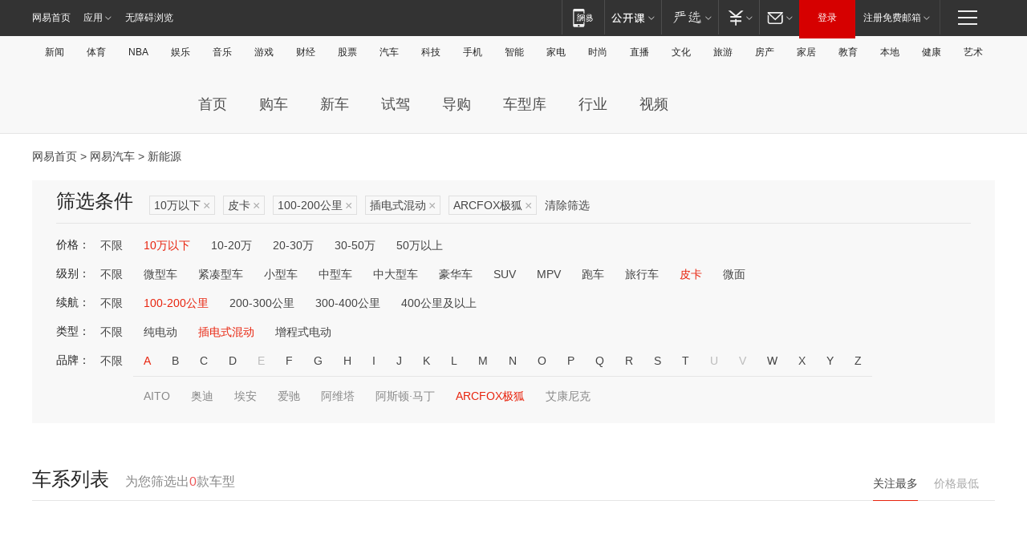

--- FILE ---
content_type: text/html;charset=GBK
request_url: http://product.auto.163.com/search_energy/brandName=18719@duration=100-200@energy=plugh@price=below10@type=pcar/
body_size: 13931
content:
<!DOCTYPE HTML>
<!--[if IE 6 ]> <html id="ne_wrap" class="ne_ua_ie6 ne_ua_ielte8"> <![endif]-->
<!--[if IE 7 ]> <html id="ne_wrap" class="ne_ua_ie7 ne_ua_ielte8"> <![endif]-->
<!--[if IE 8 ]> <html id="ne_wrap" class="ne_ua_ie8 ne_ua_ielte8"> <![endif]-->
<!--[if IE 9 ]> <html id="ne_wrap" class="ne_ua_ie9"> <![endif]-->
<!--[if (gte IE 10)|!(IE)]><!--> <html id="ne_wrap"> <!--<![endif]-->
<head>
    <meta charset="gbk">
    <title>新能源_网易汽车</title>
    <link rel="dns-prefetch" href="//static.ws.126.net">
    <meta name="keywords" content="汽车,汽车网,买车,购车,评测,导购,报价,对比,口碑,汽车报价,国产汽车,大众汽车,丰田汽车,本田汽车,日产汽车," />
    <meta name="description" content="网易汽车_易乐车生活:为您提供最新最全汽车导购,汽车报价,汽车图片,汽车行情,汽车试驾,汽车评测,是服务于购车人群的汽车资讯门户" />
    <script>!function(){window.isNs9=document.documentElement.className.indexOf('ns9')!=-1,nsClsName=' ns12';if(isNs9){return};if(/\?narrow/.test(location.search)||screen.width/10<128&&document.documentElement.clientWidth==screen.width){isNs9=true;nsClsName=' ns9';}document.documentElement.className+=nsClsName;}()</script>
<link href="https://static.ws.126.net/163/f2e/auto/auto.base.2021.css?v7" rel="stylesheet" />
<script src="//static.ws.126.net/163/frontend/libs/antanalysis.min.js"></script>
<script src="//static.ws.126.net/163/frontend/antnest/NTM-3LSDEVVJ-1.js" async="async"></script>
<script src="//static.ws.126.net/f2e/lib/js/ne.js"></script>
<script src="//static.ws.126.net/cnews/js/ntes_jslib_1.x.js" charset="gb2312"></script>
<link href="//static.ws.126.net/163/f2e/auto/product_pc/elec_search//static/css/elec_search.css?ipzgcq" rel="stylesheet"/>
</head>
<body>
<!-- 公共黑色顶部 -->
<!-- /special/ntes_common_model/nte_commonnav2019.html -->



<link rel="stylesheet" href="https://static.ws.126.net/163/f2e/commonnav2019/css/commonnav_headcss-fad753559b.css"/>
<!-- urs -->
<script _keep="true" src="https://urswebzj.nosdn.127.net/webzj_cdn101/message.js" type="text/javascript"></script>
<div class="ntes_nav_wrap" id="js_N_NTES_wrap">
  <div class="ntes-nav" id="js_N_nav">
    <div class="ntes-nav-main clearfix">
            <div class="c-fl" id="js_N_nav_left">
        <a class="ntes-nav-index-title ntes-nav-entry-wide c-fl" href="https://www.163.com/" title="网易首页">网易首页</a>
        <!-- 应用 -->
        <div class="js_N_navSelect ntes-nav-select ntes-nav-select-wide ntes-nav-app  c-fl">
          <a href="https://www.163.com/#f=topnav" class="ntes-nav-select-title ntes-nav-entry-bgblack JS_NTES_LOG_FE">应用
            <em class="ntes-nav-select-arr"></em>
          </a>
          <div class="ntes-nav-select-pop">
            <ul class="ntes-nav-select-list clearfix">
              <li>
                <a href="https://m.163.com/newsapp/#f=topnav">
                  <span>
                    <em class="ntes-nav-app-newsapp">网易新闻</em>
                  </span>
                </a>
              </li>
              <li>
                <a href="https://open.163.com/#f=topnav">
                  <span>
                    <em class="ntes-nav-app-open">网易公开课</em>
                  </span>
                </a>
              </li>
              <li>
                <a href="https://daxue.163.com/offline/download.html">
                  <span>
                    <em class="ntes-nav-app-gaokaozhiyuan">网易高考智愿</em>
                  </span>
                </a>
              </li>
              <li>
                <a href="https://hongcai.163.com/?from=pcsy-button">
                  <span>
                    <em class="ntes-nav-app-hongcai">网易红彩</em>
                  </span>
                </a>
              </li>
              <li>
                <a href="https://u.163.com/aosoutbdbd8">
                  <span>
                    <em class="ntes-nav-app-yanxuan">网易严选</em>
                  </span>
                </a>
              </li>
              <li>
                <a href="https://mail.163.com/client/dl.html?from=mail46">
                  <span>
                    <em class="ntes-nav-app-mail">邮箱大师</em>
                  </span>
                </a>
              </li>
              <li class="last">
                <a href="https://study.163.com/client/download.htm?from=163app&utm_source=163.com&utm_medium=web_app&utm_campaign=business">
                  <span>
                    <em class="ntes-nav-app-study">网易云课堂</em>
                  </span>
                </a>
              </li>
            </ul>
          </div>
        </div>
      </div>
      <div class="c-fr">
        <!-- 片段开始 -->
        <div class="ntes-nav-quick-navigation">
          <a rel="noreferrer"class="ntes-nav-quick-navigation-btn" id="js_N_ntes_nav_quick_navigation_btn" target="_self">
            <em>快速导航
              <span class="menu1"></span>
              <span class="menu2"></span>
              <span class="menu3"></span>
            </em>
          </a>
          <div class="ntes-quicknav-pop" id="js_N_ntes_quicknav_pop">
            <div class="ntes-quicknav-list">
              <div class="ntes-quicknav-content">
                <ul class="ntes-quicknav-column ntes-quicknav-column-1">
                  <li>
                    <h3>
                      <a href="https://news.163.com">新闻</a>
                    </h3>
                  </li>
                  <li>
                    <a href="https://news.163.com/domestic">国内</a>
                  </li>
                  <li>
                    <a href="https://news.163.com/world">国际</a>
                  </li>
                  <li>
                    <a href="https://view.163.com">评论</a>
                  </li>
                  <li>
                    <a href="https://war.163.com">军事</a>
                  </li>
                  <li>
                    <a href="https://news.163.com/special/wangsansanhome/">王三三</a>
                  </li>
                </ul>
                <ul class="ntes-quicknav-column ntes-quicknav-column-2">
                  <li>
                    <h3>
                      <a href="https://sports.163.com">体育</a>
                    </h3>
                  </li>
                  <li>
                    <a href="https://sports.163.com/nba">NBA</a>
                  </li>
                  <li>
                    <a href="https://sports.163.com/cba">CBA</a>
                  </li>
                  <li>
                    <a href="https://sports.163.com/allsports">综合</a>
                  </li>
                  <li>
                    <a href="https://sports.163.com/zc">中超</a>
                  </li>
                  <li>
                    <a href="https://sports.163.com/world">国际足球</a>
                  </li>
                  <li>
                    <a href="https://sports.163.com/yc">英超</a>
                  </li>
                  <li>
                    <a href="https://sports.163.com/xj">西甲</a>
                  </li>
                  <li>
                    <a href="https://sports.163.com/yj">意甲</a>
                  </li>
                </ul>
                <ul class="ntes-quicknav-column ntes-quicknav-column-3">
                  <li>
                    <h3>
                      <a href="https://ent.163.com">娱乐</a>
                    </h3>
                  </li>
                  <li>
                    <a href="https://ent.163.com/star">明星</a>
                  </li>
                  <li>
                    <a href="https://ent.163.com/photo">图片</a>
                  </li>
                  <li>
                    <a href="https://ent.163.com/movie">电影</a>
                  </li>
                  <li>
                    <a href="https://ent.163.com/tv">电视</a>
                  </li>
                  <li>
                    <a href="https://ent.163.com/music">音乐</a>
                  </li>
                  <li>
                    <a href="https://ent.163.com/special/gsbjb/">稿事编辑部</a>
                  </li>
                  <li>
                    <a href="https://ent.163.com/special/focus_ent/">娱乐FOCUS</a>
                  </li>
                </ul>
                <ul class="ntes-quicknav-column ntes-quicknav-column-4">
                  <li>
                    <h3>
                      <a href="https://money.163.com">财经</a>
                    </h3>
                  </li>
                  <li>
                    <a href="https://money.163.com/stock">股票</a>
                  </li>
                  <li>
                    <a href="http://quotes.money.163.com/stock">行情</a>
                  </li>
                  <li>
                    <a href="https://money.163.com/ipo">新股</a>
                  </li>
                  <li>
                    <a href="https://money.163.com/finance">金融</a>
                  </li>
                  <li>
                    <a href="https://money.163.com/fund">基金</a>
                  </li>
                  <li>
                    <a href="https://biz.163.com">商业</a>
                  </li>
                  <li>
                    <a href="https://money.163.com/licai">理财</a>
                  </li>
                </ul>
                <ul class="ntes-quicknav-column ntes-quicknav-column-5">
                  <li>
                    <h3>
                      <a href="https://auto.163.com">汽车</a>
                    </h3>
                  </li>
                  <li>
                    <a href="https://auto.163.com/buy">购车</a>
                  </li>
                  <li>
                    <a href="https://auto.163.com/depreciate">行情</a>
                  </li>
                  <li>
                    <a href="http://product.auto.163.com">车型库</a>
                  </li>
                  <li>
                    <a href="https://auto.163.com/elec">新能源</a>
                  </li>
                  <li>
                    <a href="https://auto.163.com/news">行业</a>
                  </li>
                </ul>
                <ul class="ntes-quicknav-column ntes-quicknav-column-6">
                  <li>
                    <h3>
                      <a href="https://tech.163.com">科技</a>
                    </h3>
                  </li>
                  <li>
                    <a href="https://tech.163.com/telecom/">通信</a>
                  </li>
                  <li>
                    <a href="https://tech.163.com/it">IT</a>
                  </li>
                  <li>
                    <a href="https://tech.163.com/internet">互联网</a>
                  </li>
                  <li>
                    <a href="https://tech.163.com/special/chzt">特别策划</a>
                  </li>
                  <li>
                    <a href="https://tech.163.com/smart/">网易智能</a>
                  </li>
                  <li>
                    <a href="https://hea.163.com/">家电</a>
                  </li>
                </ul>
                <ul class="ntes-quicknav-column ntes-quicknav-column-7">
                  <li>
                    <h3>
                      <a href="https://fashion.163.com">时尚</a>
                    </h3>
                  </li>
                  <li>
                    <a href="https://baby.163.com">亲子</a>
                  </li>
                  <li>
                    <a href="https://fashion.163.com/art">艺术</a>
                  </li>
                </ul>
                <ul class="ntes-quicknav-column ntes-quicknav-column-8">
                  <li>
                    <h3>
                      <a href="https://mobile.163.com">手机</a>
                      <span>/</span>
                      <a href="https://digi.163.com/">数码</a>
                    </h3>
                  </li>
                  <li>
                    <a href="https://tech.163.com/special/ydhlw">移动互联网</a>
                  </li>
                  <li>
                    <a href="https://mobile.163.com/special/jqkj_list/">惊奇科技</a>
                  </li>
                  <li>
                    <a href="https://mobile.163.com/special/cpshi_list/">易评机</a>
                  </li>
                </ul>
                <ul class="ntes-quicknav-column ntes-quicknav-column-9">
                  <li>
                    <h3>
                      <a href="https://house.163.com">房产</a>
                      <span>/</span>
                      <a href="https://home.163.com">家居</a>
                    </h3>
                  </li>
                  <li>
                    <a href="https://bj.house.163.com">北京房产</a>
                  </li>
                  <li>
                    <a href="https://sh.house.163.com">上海房产</a>
                  </li>
                  <li>
                    <a href="https://gz.house.163.com">广州房产</a>
                  </li>
                  <li>
                    <a href="https://house.163.com/city">全部分站</a>
                  </li>
                  <li>
                    <a href="https://xf.house.163.com">楼盘库</a>
                  </li>
                  <li>
                    <a href="https://home.163.com/jiaju/">家具</a>
                  </li>
                  <li>
                    <a href="https://home.163.com/weiyu/">卫浴</a>
                  </li>
                </ul>
                <ul class="ntes-quicknav-column ntes-quicknav-column-10">
                  <li>
                    <h3>
                      <a href="https://travel.163.com">旅游</a>
                    </h3>
                  </li>
                  <li>
                    <a href="https://travel.163.com/outdoor">自驾露营</a>
                  </li>
                  <li>
                    <a href="https://travel.163.com/food">美食</a>
                  </li>
                </ul>
                <ul class="ntes-quicknav-column ntes-quicknav-column-11">
                  <li>
                    <h3>
                      <a href="https://edu.163.com">教育</a>
                    </h3>
                  </li>
                  <li>
                    <a href="https://edu.163.com/yimin">移民</a>
                  </li>
                  <li>
                    <a href="https://edu.163.com/liuxue">留学</a>
                  </li>
                  <li>
                    <a href="https://edu.163.com/en">外语</a>
                  </li>
                  <li>
                    <a href="https://edu.163.com/gaokao">高考</a>
                  </li>
                </ul>
                <div class="ntes-nav-sitemap">
                  <a href="https://sitemap.163.com/">
                    <i></i>查看网易地图</a>
                </div>
              </div>
            </div>
          </div>
        </div>
        <div class="c-fr">
          <div class="c-fl" id="js_N_navLoginBefore">
            <div id="js_N_navHighlight" class="js_loginframe ntes-nav-login ntes-nav-login-normal">
              <a href="https://reg.163.com/" class="ntes-nav-login-title" id="js_N_nav_login_title">登录</a>
              <div class="ntes-nav-loginframe-pop" id="js_N_login_wrap">
                <!--加载登陆组件-->
              </div>
            </div>
            <div class="js_N_navSelect ntes-nav-select ntes-nav-select-wide  JS_NTES_LOG_FE c-fl">
              <a class="ntes-nav-select-title ntes-nav-select-title-register" href="https://mail.163.com/register/index.htm?from=163navi&regPage=163">注册免费邮箱
                <em class="ntes-nav-select-arr"></em>
              </a>
              <div class="ntes-nav-select-pop">
                <ul class="ntes-nav-select-list clearfix" style="width:210px;">
                  <li>
                    <a href="https://reg1.vip.163.com/newReg1/reg?from=new_topnav&utm_source=new_topnav">
                      <span style="width:190px;">注册VIP邮箱（特权邮箱，付费）</span>
                    </a>
                  </li>
                  <li class="last JS_NTES_LOG_FE">
                    <a href="https://mail.163.com/client/dl.html?from=mail46">
                      <span style="width:190px;">免费下载网易官方手机邮箱应用</span>
                    </a>
                  </li>
                </ul>
              </div>
            </div>
          </div>
          <div class="c-fl" id="js_N_navLoginAfter" style="display:none">
            <div id="js_N_logined_warp" class="js_N_navSelect ntes-nav-select ntes-nav-logined JS_NTES_LOG_FE">
              <a class="ntes-nav-select-title ntes-nav-logined-userinfo">
                <span id="js_N_navUsername" class="ntes-nav-logined-username"></span>
                <em class="ntes-nav-select-arr"></em>
              </a>
              <div id="js_login_suggest_wrap" class="ntes-nav-select-pop">
                <ul id="js_logined_suggest" class="ntes-nav-select-list clearfix"></ul>
              </div>
            </div>
            <a class="ntes-nav-entry-wide c-fl" target="_self" id="js_N_navLogout">安全退出</a>
          </div>
        </div>
        <ul class="ntes-nav-inside">
          <li>
            <div class="js_N_navSelect ntes-nav-select c-fl">
              <a href="https://www.163.com/newsapp/#f=163nav" class="ntes-nav-mobile-title ntes-nav-entry-bgblack">
                <em class="ntes-nav-entry-mobile">移动端</em>
              </a>
              <div class="qrcode-img">
                <a href="https://www.163.com/newsapp/#f=163nav">
                  <img src="//static.ws.126.net/f2e/include/common_nav/images/topapp.jpg">
                </a>
              </div>
            </div>
          </li>
          <li>
            <div class="js_N_navSelect ntes-nav-select c-fl">
              <a id="js_love_url" href="https://open.163.com/#ftopnav0" class="ntes-nav-select-title ntes-nav-select-title-huatian ntes-nav-entry-bgblack">
                <em class="ntes-nav-entry-huatian">网易公开课</em>
                <em class="ntes-nav-select-arr"></em>
                <span class="ntes-nav-msg">
                  <em class="ntes-nav-msg-num"></em>
                </span>
              </a>
              <div class="ntes-nav-select-pop ntes-nav-select-pop-huatian">
                <ul class="ntes-nav-select-list clearfix">
                  <li>
                    <a href="https://open.163.com/ted/#ftopnav1">
                      <span>TED</span>
                    </a>
                  </li>
                  <li>
                    <a href="https://open.163.com/cuvocw/#ftopnav2">
                      <span>中国大学视频公开课</span>
                    </a>
                  </li>
                  <li>
                    <a href="https://open.163.com/ocw/#ftopnav3">
                      <span>国际名校公开课</span>
                    </a>
                  </li>
                  <li>
                    <a href="https://open.163.com/appreciation/#ftopnav4">
                      <span>赏课·纪录片</span>
                    </a>
                  </li>
                  <li>
                    <a href="https://vip.open.163.com/#ftopnav5">
                      <span>付费精品课程</span>
                    </a>
                  </li>
                  <li>
                    <a href="https://open.163.com/special/School/beida.html#ftopnav6">
                      <span>北京大学公开课</span>
                    </a>
                  </li>
                  <li class="last">
                    <a href="https://open.163.com/newview/movie/courseintro?newurl=ME7HSJR07#ftopnav7">
                      <span>英语课程学习</span>
                    </a>
                  </li>
                </ul>
              </div>
            </div>
          </li>
          <li>
            <div class="js_N_navSelect ntes-nav-select c-fl">
              <a id="js_lofter_icon_url" href="https://you.163.com/?from=web_fc_menhu_xinrukou_1" class="ntes-nav-select-title ntes-nav-select-title-lofter ntes-nav-entry-bgblack">
                <em class="ntes-nav-entry-lofter">网易严选</em>
                <em class="ntes-nav-select-arr"></em>
                <span class="ntes-nav-msg" id="js_N_navLofterMsg">
                  <em class="ntes-nav-msg-num"></em>
                </span>
              </a>
              <div class="ntes-nav-select-pop ntes-nav-select-pop-lofter">
                <ul id="js_lofter_pop_url" class="ntes-nav-select-list clearfix">
                  <li>
                    <a href="https://act.you.163.com/act/pub/ABuyLQKNmKmK.html?from=out_ynzy_xinrukou_2">
                      <span>新人特价</span>
                    </a>
                  </li>
                  <li>
                    <a href="https://you.163.com/topic/v1/pub/Pew1KBH9Au.html?from=out_ynzy_xinrukou_3">
                      <span>9.9专区</span>
                    </a>
                  </li>
                  <li>
                    <a href="https://you.163.com/item/newItemRank?from=out_ynzy_xinrukou_4">
                      <span>新品热卖</span>
                    </a>
                  </li>
                  <li>
                    <a href="https://you.163.com/item/recommend?from=out_ynzy_xinrukou_5">
                      <span>人气好物</span>
                    </a>
                  </li>
                  <li>
                    <a href="https://you.163.com/item/list?categoryId=1005000&from=out_ynzy_xinrukou_7">
                      <span>居家生活</span>
                    </a>
                  </li>
                  <li>
                    <a href="https://you.163.com/item/list?categoryId=1010000&from=out_ynzy_xinrukou_8">
                      <span>服饰鞋包</span>
                    </a>
                  </li>
                  <li>
                    <a href="https://you.163.com/item/list?categoryId=1011000&from=out_ynzy_xinrukou_9">
                      <span>母婴亲子</span>
                    </a>
                  </li>
                  <li class="last">
                    <a href="https://you.163.com/item/list?categoryId=1005002&from=out_ynzy_xinrukou_10">
                      <span>美食酒水</span>
                    </a>
                  </li>
                </ul>
              </div>
            </div>
          </li>
          <li>
            <div class="js_N_navSelect ntes-nav-select c-fl">
              <a href="https://ecard.163.com/" class="ntes-nav-select-title
        ntes-nav-select-title-money ntes-nav-entry-bgblack">
                <em class="ntes-nav-entry-money">支付</em>
                <em class="ntes-nav-select-arr"></em>
              </a>
              <div class="ntes-nav-select-pop ntes-nav-select-pop-temp">
                <ul class="ntes-nav-select-list clearfix">
                  <li>
                    <a href="https://ecard.163.com/#f=topnav">
                      <span>一卡通充值</span>
                    </a>
                  </li>
                  <li>
                    <a href="https://ecard.163.com/script/index#f=topnav">
                      <span>一卡通购买</span>
                    </a>
                  </li>
                  <li>
                    <a href="https://epay.163.com/">
                      <span>我的网易支付</span>
                    </a>
                  </li>
                  <li>
                    <a href="https://3c.163.com/?from=wangyimenhu16">
                      <span>网易智造</span>
                    </a>
                  </li>
                  <li class="last">
                    <a href="https://globalpay.163.com/home">
                      <span>网易跨境支付</span>
                    </a>
                  </li>
                </ul>
              </div>
            </div>
          </li>
          <li>
            <div class="js_N_navSelect ntes-nav-select c-fl">
              <a id="js_mail_url" rel="noreferrer"class="ntes-nav-select-title
        ntes-nav-select-title-mail ntes-nav-entry-bgblack">
                <em class="ntes-nav-entry-mail">邮箱</em>
                <em class="ntes-nav-select-arr"></em>
                <span class="ntes-nav-msg" id="js_N_navMailMsg">
                  <em class="ntes-nav-msg-num" id="js_N_navMailMsgNum"></em>
                </span>
              </a>
              <div class="ntes-nav-select-pop ntes-nav-select-pop-mail">
                <ul class="ntes-nav-select-list clearfix">
                  <li>
                    <a href="https://email.163.com/#f=topnav">
                      <span>免费邮箱</span>
                    </a>
                  </li>
                  <li>
                    <a href="https://vipmail.163.com/#f=topnav">
                      <span>VIP邮箱</span>
                    </a>
                  </li>
                  <li>
                    <a href="https://qiye.163.com/?from=NetEase163top">
                      <span>企业邮箱</span>
                    </a>
                  </li>
                  <li>
                    <a href="https://mail.163.com/register/index.htm?from=ntes_nav&regPage=163">
                      <span>免费注册</span>
                    </a>
                  </li>
                  <li class="last">
                    <a href="https://mail.163.com/dashi/dlpro.html?from=mail46">
                      <span>客户端下载</span>
                    </a>
                  </li>
                </ul>
              </div>
            </div>
          </li>
        </ul>
      </div>
    </div>
  </div>
</div>
<script src="https://static.ws.126.net/163/f2e/commonnav2019/js/commonnav_headjs-d6073b0f5a.js"></script>


<div class="auto_header">
	<div class="container">
		<!-- 公共二级导航 -->
		<!-- /special/ntes_common_model/site_subnav2019.html -->

<div class="N-nav-channel JS_NTES_LOG_FE" data-module-name="xwwzy_11_headdaohang">
    <a class="first" href="https://news.163.com/">新闻</a><a href="https://sports.163.com/">体育</a><a href="https://sports.163.com/nba/">NBA</a><a href="https://ent.163.com/">娱乐</a><a href="https://ent.163.com/music/">音乐</a><a href="https://tech.163.com/game/">游戏</a><a href="https://money.163.com/">财经</a><a href="https://money.163.com/stock/">股票</a><a id="_link_auto" href="https://auto.163.com/">汽车</a><a href="https://tech.163.com/">科技</a><a href="https://mobile.163.com/">手机</a><a href="https://tech.163.com/smart/">智能</a><a href="https://hea.163.com/">家电</a><a href="https://fashion.163.com/">时尚</a><a href="https://v.163.com/">直播</a><a href="https://culture.163.com/">文化</a><a href="https://travel.163.com/">旅游</a><a id="houseUrl" href="https://house.163.com/">房产</a><a href="https://home.163.com/" id="homeUrl">家居</a><a href="https://edu.163.com/">教育</a><a id="_link_game" href="https://news.163.com/">本地</a><a href="https://jiankang.163.com/">健康</a><a class="last" href="https://art.163.com/">艺术</a>
</div>
<!-- 游戏替换为本地，并定向 0310-->
<!-- 配置定向城市 -->
<script type="text/javascript" _keep="true">
var HouseNavBendiTxt = {
    "province": [
        {
            "name": "北京市",
            "shortName": "北京",
            "url":"https://bj.news.163.com/"
        },
        {
            "name": "上海市",
            "shortName": "上海",
            "url":"https://sh.news.163.com/"
        },
        {
            "name": "天津市",
            "shortName": "天津",
            "url":"https://tj.news.163.com/"
        },
        {
            "name": "广东省",
            "shortName": "广东",
            "url":"https://gd.news.163.com/"
        },
        {
            "name": "江苏省",
            "shortName": "江苏",
            "url":"https://js.news.163.com/"
        },
        {
            "name": "浙江省",
            "shortName": "浙江",
            "url":"https://zj.news.163.com/"
        },
        {
            "name": "四川省",
            "shortName": "四川",
            "url":"https://sc.news.163.com/"
        },
        {
            "name": "黑龙江省",
            "shortName": "黑龙江",
            "url":"https://hlj.news.163.com/"
        },
        {
            "name": "吉林省",
            "shortName": "吉林",
            "url":"https://jl.news.163.com/"
        },
        {
            "name": "辽宁省",
            "shortName": "辽宁",
            "url":"https://liaoning.news.163.com/"
        },
        {
            "name": "内蒙古自治区",
            "shortName": "内蒙古",
            "url":"https://hhht.news.163.com/"
        },
        {
            "name": "河北省",
            "shortName": "河北",
            "url":"https://hebei.news.163.com/"
        },
        {
            "name": "河南省",
            "shortName": "河南",
            "url":"https://henan.163.com/"
        },
        {
            "name": "山东省",
            "shortName": "山东",
            "url":"https://sd.news.163.com/"
        },
        {
            "name": "陕西省",
            "shortName": "陕西",
            "url":"https://shanxi.news.163.com/"
        },
        {
            "name": "甘肃省",
            "shortName": "甘肃",
            "url":"https://gs.news.163.com/"
        },
        {
            "name": "宁夏回族自治区",
            "shortName": "宁夏",
            "url":"https://ningxia.news.163.com/"
        },
        {
            "name": "新疆维吾尔自治区",
            "shortName": "新疆",
            "url":"https://xj.news.163.com/"
        },
        {
            "name": "安徽省",
            "shortName": "安徽",
            "url":"https://ah.news.163.com/"
        },
        {
            "name": "福建省",
            "shortName": "福建",
            "url":"https://fj.news.163.com/"
        },
        {
            "name": "广西壮族自治区",
            "shortName": "广西",
            "url":"https://gx.news.163.com/"
        },
        {
            "name": "重庆市",
            "shortName": "重庆",
            "url":"https://chongqing.163.com/"
        },
        {
            "name": "湖北省",
            "shortName": "湖北",
            "url":"https://hb.news.163.com/"
        },
        {
            "name": "江西省",
            "shortName": "江西",
            "url":"https://jx.news.163.com/"
        },
        {
            "name": "海南省",
            "shortName": "海南",
            "url":"https://hn.news.163.com/"
        },
        {
            "name": "贵州省",
            "shortName": "贵州",
            "url":"https://gz.news.163.com/"
        },
        {
            "name": "云南省",
            "shortName": "云南",
            "url":"https://yn.news.163.com/"
        },
        {
            "name": "山西省",
            "shortName": "山西",
            "url":"https://sx.news.163.com"
        },
        {
            "name": "西藏自治区",
            "shortName": "北京",
            "url":"https://bj.news.163.com/"
        },
        {
            "name": "香港特别行政区",
            "shortName": "广东",
            "url":"https://gd.news.163.com/"
        },
        {
            "name": "澳门特别行政区",
            "shortName": "广东",
            "url":"https://gd.news.163.com/"
        },
        {
            "name": "台湾省",
            "shortName": "广东",
            "url":"https://gd.news.163.com/"
        },
        {
            "name": "天津市",
            "shortName": "北京",
            "url":"https://bj.news.163.com/"
        },
        {
            "name": "青海省",
            "shortName": "北京",
            "url":"https://bj.news.163.com/"
        }
    ],
    "city": [
        {
            "name": "大连市",
            "shortName": "大连",
            "url":"https://dl.news.163.com"
        },
        {
            "name": "青岛市",
            "shortName": "青岛",
            "url":"https://qingdao.news.163.com"
        },
        {
            "name": "宁波市",
            "shortName": "宁波",
            "url":"https://zj.news.163.com/ningbo/"
        },
        {
            "name": "厦门市",
            "shortName": "厦门",
            "url":"https://xiamen.news.163.com"
        },
        {
            "name": "深圳市",
            "shortName": "深圳",
            "url":"https://shenzhen.news.163.com/"
        }
    ],
    "defalt": {
            "name": "",
            "shortName": "本地",
            "url":"https://news.163.com/"
        }
};
</script>
<script type="text/javascript" _keep="true">
            (function(){
                //本地设置定向省份
                function setBendiName(){
                    var js_nav_bendi = document.getElementById("_link_game");
                    var cityname = "";
                    var cityurl = "";
                    var _loc = window.localAddress;
                    if(!js_nav_bendi)
                        return;
                    if(HouseNavBendiTxt.city && _loc){
                        var citylist = HouseNavBendiTxt.city;
                        var localcity = _loc.city;
                        for(var i=0;i<citylist.length;i++){
                            if(citylist[i].name.indexOf(localcity) != -1){
                                cityname = citylist[i].shortName;
                                cityurl = citylist[i].url;
                                break;
                            }
                        }
                    }
                    if(cityname == "" && cityurl == "" && HouseNavBendiTxt.province && _loc){
                        var provincelist = HouseNavBendiTxt.province;
                        var localprovince = _loc.province;
                        for(var i=0;i<provincelist.length;i++){
                            if(provincelist[i].name.indexOf(localprovince) != -1){
                                cityname = provincelist[i].shortName;
                                cityurl = provincelist[i].url;
                                break;
                            }
                        }
                    }
                    if(js_nav_bendi && cityname != "" && cityurl != ""){
                        js_nav_bendi.innerHTML = cityname;
                        js_nav_bendi.href = cityurl;
                    }
                    if(js_nav_bendi && cityname == "" && cityurl == ""){
                        js_nav_bendi.innerHTML = "本地";
                        js_nav_bendi.href = "https://news.163.com";
                    }
                }
                
                if(window.HouseNavBendiTxt && window.NTESCommonNavigator){
                    var utils = NTESCommonNavigator.utils;
                    utils.jsonp("https://ipservice.ws.126.net/locate/api/getLocByIp", {}, function(res){
                        if(res && res.result){
                            window.localAddress = res.result;
                            setBendiName();
                        }
                    });
                }
            })();
        </script>

		<!-- LOGO、搜索 -->
		<!-- <div class="auto-channel clearfix">
			<div class="auto_logo">
				<a href="https://auto.163.com/" title="网易汽车">网易汽车</a>
			</div> -->
			<!--include virtual="/auto_pc_common/auto_search.html" -->
		<!-- </div> -->

		<!-- 频道导航 -->
		<script>var currentNav = '新能源';</script>
		<!-- /special/sp/2016channel_menu.html -->

<div class="auto-nav">
  <div class="auto-logo"><img src="https://fps-pro.ws.126.net/fps-pro/frontends/auto_index_2025/index/images/auto_logo.png" alt="" /></div>
  <ul class="auto-nav-list">
    <li class="nav-item "><a href="https://auto.163.com/">首页</a></li>
    <li class="nav-item "><a href="https://auto.163.com/buy">购车</a></li>
    <li class="nav-item "><a href="https://auto.163.com/newcar">新车</a></li>
    <li class="nav-item "><a href="https://auto.163.com/test">试驾</a></li>
    <li class="nav-item "><a href="https://auto.163.com/guide">导购</a></li>
    <li class="nav-item "><a href="https://product.auto.163.com/#DQ2001">车型库</a></li>
    <li class="nav-item "><a href="https://auto.163.com/news">行业</a></li>
    <li class="nav-item "><a href="https://auto.163.com/video">视频</a></li>
  </ul>
</div>
<style>
  .auto-nav {
    width: 1200px;
    height: 36px;
    margin: 26px auto 18px auto;
  }
  .auto-nav .auto-logo {
    float: left;
    width: 167px;
    height: 36px;
  }
  .auto-nav .auto-logo img {
    background: transparent;
    width: 100%;
    height: 100%;
  }
  .auto-nav .auto-nav-list {
    float: left;
    margin-left: 20px;
  }
  .auto-nav .auto-nav-list .nav-item {
    float: left;
  }
  .auto-nav .auto-nav-list .nav-item a {
    display: block;
    padding: 0 20px;
    font-size: 18px;
    line-height: 36px;
    font-weight: 400;
    color: #4e4e4e;
	text-decoration: none;
  }
  .auto-nav .auto-nav-list .nav-item:hover a {
    background-color: #eee;
  }
  .auto-nav .auto-nav-list .nav-item.active a {
    color: #e10000;
  }
  .auto-nav .auto-nav-list .nav-item a.active {
    color: #e10000;
  }
</style>

<script>
	(function($){
		if($==undefined) return;
		var curNav = window['currentNav'];
		var tagA = $('.auto-nav .nav-item a');

		for (var i = 0; i < tagA.length; i++) {
			if(tagA[i].hostname=='auto.163.com') continue;
			if(curNav){
				if(tagA[i].innerHTML==curNav){
					$(tagA[i]).addClass('active');
					break;
				}
				continue;
			}
			if(tagA[i].hostname==location.hostname && location.pathname.indexOf(tagA[i].pathname)!=-1){
				$(tagA[i]).addClass('active');
				break;
			}
		}
	})(window['jQuery']||window['NE']);
</script>
	</div>
</div>

<div class="container clearfix">
    <!--  -->

    <!-- 面包屑 -->
    <div class="auto-cur-location">
        <a href="https://www.163.com/" title="网易首页">网易首页</a> &gt;
        <a href="https://auto.163.com/" title="网易汽车">网易汽车</a> &gt; 新能源
    </div>

    <!-- 筛选条件 -->
	<div class="search-box">
    <div class="hd">
        <p class="c-t">筛选条件</p>
        <div class="c-tag">
            <dl>
                                 <dd class="clearfix">                      
                                                    <a href="/search_energy/brandName=18719@duration=100-200@energy=plugh@type=pcar/">10万以下<span>×</span></a>
                                                    <a href="/search_energy/brandName=18719@duration=100-200@energy=plugh@price=below10/">皮卡<span>×</span></a>
                                                    <a href="/search_energy/brandName=18719@energy=plugh@price=below10@type=pcar/">100-200公里<span>×</span></a>
                                                    <a href="/search_energy/brandName=18719@duration=100-200@price=below10@type=pcar/">插电式混动<span>×</span></a>
                                                    <a href="/search_energy/duration=100-200@energy=plugh@price=below10@type=pcar/">ARCFOX极狐<span>×</span></a>
                                                <a class="empty" href="/search_energy/">清除筛选</a>
                 </dd>
                            </dl>
        </div>

        
    </div>

    <!-- 列表 -->
    <div class="bd j-search-bd">
        <input type="hidden" value="below10" id="j-search-price">
        <input type="hidden" value="pcar" id="j-search-type">
        <input type="hidden" value="100-200" id="j-search-duration">        
        <input type="hidden" value="plugh" id="j-search-energy">
        <input type="hidden" value="18719" id="j-search-brandName">
                        <dl>
            <dt>价格：</dt>
            <dd class="clearfix">            	
                            <a href="/search_energy/brandName=18719@duration=100-200@energy=plugh@type=pcar/" >不限</a>
                            <a href="/search_energy/brandName=18719@duration=100-200@energy=plugh@price=below10@type=pcar/" class="active">10万以下</a>
                            <a href="/search_energy/brandName=18719@duration=100-200@energy=plugh@price=10-20@type=pcar/" >10-20万</a>
                            <a href="/search_energy/brandName=18719@duration=100-200@energy=plugh@price=20-30@type=pcar/" >20-30万</a>
                            <a href="/search_energy/brandName=18719@duration=100-200@energy=plugh@price=30-50@type=pcar/" >30-50万</a>
                            <a href="/search_energy/brandName=18719@duration=100-200@energy=plugh@price=above50@type=pcar/" >50万以上</a>
                        </dd>
        </dl>
                              <dl>
            <dt>级别：</dt>
            <dd class="clearfix">            	
                            <a href="/search_energy/brandName=18719@duration=100-200@energy=plugh@price=below10/" >不限</a>
                            <a href="/search_energy/brandName=18719@duration=100-200@energy=plugh@price=below10@type=mini/" >微型车</a>
                            <a href="/search_energy/brandName=18719@duration=100-200@energy=plugh@price=below10@type=compact/" >紧凑型车</a>
                            <a href="/search_energy/brandName=18719@duration=100-200@energy=plugh@price=below10@type=smart/" >小型车</a>
                            <a href="/search_energy/brandName=18719@duration=100-200@energy=plugh@price=below10@type=middle/" >中型车</a>
                            <a href="/search_energy/brandName=18719@duration=100-200@energy=plugh@price=below10@type=large/" >中大型车</a>
                            <a href="/search_energy/brandName=18719@duration=100-200@energy=plugh@price=below10@type=luxury/" >豪华车</a>
                            <a href="/search_energy/brandName=18719@duration=100-200@energy=plugh@price=below10@type=suv/" >SUV</a>
                            <a href="/search_energy/brandName=18719@duration=100-200@energy=plugh@price=below10@type=mpv/" >MPV</a>
                            <a href="/search_energy/brandName=18719@duration=100-200@energy=plugh@price=below10@type=race/" >跑车</a>
                            <a href="/search_energy/brandName=18719@duration=100-200@energy=plugh@price=below10@type=trav/" >旅行车</a>
                            <a href="/search_energy/brandName=18719@duration=100-200@energy=plugh@price=below10@type=pcar/" class="active">皮卡</a>
                            <a href="/search_energy/brandName=18719@duration=100-200@energy=plugh@price=below10@type=mb/" >微面</a>
                        </dd>
        </dl>
                              <dl>
            <dt>续航：</dt>
            <dd class="clearfix">            	
                            <a href="/search_energy/brandName=18719@energy=plugh@price=below10@type=pcar/" >不限</a>
                            <a href="/search_energy/brandName=18719@duration=100-200@energy=plugh@price=below10@type=pcar/" class="active">100-200公里</a>
                            <a href="/search_energy/brandName=18719@duration=200-300@energy=plugh@price=below10@type=pcar/" >200-300公里</a>
                            <a href="/search_energy/brandName=18719@duration=300-400@energy=plugh@price=below10@type=pcar/" >300-400公里</a>
                            <a href="/search_energy/brandName=18719@duration=above400@energy=plugh@price=below10@type=pcar/" >400公里及以上</a>
                        </dd>
        </dl>
                              <dl>
            <dt>类型：</dt>
            <dd class="clearfix">            	
                            <a href="/search_energy/brandName=18719@duration=100-200@price=below10@type=pcar/" >不限</a>
                            <a href="/search_energy/brandName=18719@duration=100-200@energy=electric@price=below10@type=pcar/" >纯电动</a>
                            <a href="/search_energy/brandName=18719@duration=100-200@energy=plugh@price=below10@type=pcar/" class="active">插电式混动</a>
                            <a href="/search_energy/brandName=18719@duration=100-200@energy=zcse@price=below10@type=pcar/" >增程式电动</a>
                        </dd>
        </dl>
                              <dl>
            <dt>品牌：</dt>
            <dd class="clearfix">
            	                <a  href="/search_energy/duration=100-200@energy=plugh@price=below10@type=pcar/" >不限</a>                
                                <div class="a-list">
                    <div class="btn-letter">
                                        <a id="A"                         class="active"
                    >A</a>
                                        <a id="B" >B</a>
                                        <a id="C" >C</a>
                                        <a id="D" >D</a>
                                        <a id="E"                         class="disable"
                    >E</a>
                                        <a id="F" >F</a>
                                        <a id="G" >G</a>
                                        <a id="H" >H</a>
                                        <a id="I" >I</a>
                                        <a id="J" >J</a>
                                        <a id="K" >K</a>
                                        <a id="L" >L</a>
                                        <a id="M" >M</a>
                                        <a id="N" >N</a>
                                        <a id="O" >O</a>
                                        <a id="P" >P</a>
                                        <a id="Q" >Q</a>
                                        <a id="R" >R</a>
                                        <a id="S" >S</a>
                                        <a id="T" >T</a>
                                        <a id="U"                         class="disable"
                    >U</a>
                                        <a id="V"                         class="disable"
                    >V</a>
                                        <a id="W" >W</a>
                                        <a id="X" >X</a>
                                        <a id="Y" >Y</a>
                                        <a id="Z" >Z</a>
                                        </div>                                    
                    <div class="letter-cont">
                                                                        	<div class="item current">
                                                                             <a href="/search_energy/brandName=20256@duration=100-200@energy=plugh@price=below10@type=pcar/" >AITO</a>                             
                                                     <a href="/search_energy/brandName=1685@duration=100-200@energy=plugh@price=below10@type=pcar/" >奥迪</a>                             
                                                     <a href="/search_energy/brandName=19021@duration=100-200@energy=plugh@price=below10@type=pcar/" >埃安</a>                             
                                                     <a href="/search_energy/brandName=19106@duration=100-200@energy=plugh@price=below10@type=pcar/" >爱驰</a>                             
                                                     <a href="/search_energy/brandName=20277@duration=100-200@energy=plugh@price=below10@type=pcar/" >阿维塔</a>                             
                                                     <a href="/search_energy/brandName=1684@duration=100-200@energy=plugh@price=below10@type=pcar/" >阿斯顿·马丁</a>                             
                                                     <a href="/search_energy/brandName=18719@duration=100-200@energy=plugh@price=below10@type=pcar/" class="active">ARCFOX极狐</a>                             
                                                     <a href="/search_energy/brandName=18791@duration=100-200@energy=plugh@price=below10@type=pcar/" >艾康尼克</a>                             
                                                </div>                         
                                                                        	<div class="item">
                                                                             <a href="/search_energy/brandName=1694@duration=100-200@energy=plugh@price=below10@type=pcar/" >奔驰</a>                             
                                                     <a href="/search_energy/brandName=1686@duration=100-200@energy=plugh@price=below10@type=pcar/" >宝马</a>                             
                                                     <a href="/search_energy/brandName=15231@duration=100-200@energy=plugh@price=below10@type=pcar/" >宝骏</a>                             
                                                     <a href="/search_energy/brandName=1693@duration=100-200@energy=plugh@price=below10@type=pcar/" >保时捷</a>                             
                                                     <a href="/search_energy/brandName=1690@duration=100-200@energy=plugh@price=below10@type=pcar/" >别克</a>                             
                                                     <a href="/search_energy/brandName=1688@duration=100-200@energy=plugh@price=below10@type=pcar/" >本田</a>                             
                                                     <a href="/search_energy/brandName=1689@duration=100-200@energy=plugh@price=below10@type=pcar/" >标致</a>                             
                                                     <a href="/search_energy/brandName=1687@duration=100-200@energy=plugh@price=below10@type=pcar/" >奔腾</a>                             
                                                     <a href="/search_energy/brandName=18326@duration=100-200@energy=plugh@price=below10@type=pcar/" >宝沃</a>                             
                                                     <a href="/search_energy/brandName=1654@duration=100-200@energy=plugh@price=below10@type=pcar/" >比亚迪</a>                             
                                                     <a href="/search_energy/brandName=1691@duration=100-200@energy=plugh@price=below10@type=pcar/" >宾利</a>                             
                                                     <a href="/search_energy/brandName=16890@duration=100-200@energy=plugh@price=below10@type=pcar/" >北京汽车</a>                             
                                                     <a href="/search_energy/brandName=17951@duration=100-200@energy=plugh@price=below10@type=pcar/" >北汽新能源</a>                             
                                                     <a href="/search_energy/brandName=10096@duration=100-200@energy=plugh@price=below10@type=pcar/" >北汽制造</a>                             
                                                     <a href="/search_energy/brandName=1675@duration=100-200@energy=plugh@price=below10@type=pcar/" >北汽昌河</a>                             
                                                     <a href="/search_energy/brandName=16329@duration=100-200@energy=plugh@price=below10@type=pcar/" >北汽威旺</a>                             
                                                     <a href="/search_energy/brandName=19258@duration=100-200@energy=plugh@price=below10@type=pcar/" >北京清行</a>                             
                                                     <a href="/search_energy/brandName=16301@duration=100-200@energy=plugh@price=below10@type=pcar/" >宝马i</a>                             
                                                </div>                         
                                                                        	<div class="item">
                                                                             <a href="/search_energy/brandName=1653@duration=100-200@energy=plugh@price=below10@type=pcar/" >长城</a>                             
                                                     <a href="/search_energy/brandName=1695@duration=100-200@energy=plugh@price=below10@type=pcar/" >长安</a>                             
                                                     <a href="/search_energy/brandName=20316@duration=100-200@energy=plugh@price=below10@type=pcar/" >长安深蓝</a>                             
                                                     <a href="/search_energy/brandName=19620@duration=100-200@energy=plugh@price=below10@type=pcar/" >长安新能源</a>                             
                                                     <a href="/search_energy/brandName=16159@duration=100-200@energy=plugh@price=below10@type=pcar/" >长安欧尚</a>                             
                                                     <a href="/search_energy/brandName=18849@duration=100-200@energy=plugh@price=below10@type=pcar/" >长安凯程</a>                             
                                                     <a href="/search_energy/brandName=20092@duration=100-200@energy=plugh@price=below10@type=pcar/" >创维汽车</a>                             
                                                     <a href="/search_energy/brandName=18057@duration=100-200@energy=plugh@price=below10@type=pcar/" >成功</a>                             
                                                     <a href="/search_energy/brandName=20494@duration=100-200@energy=plugh@price=below10@type=pcar/" >长安启源</a>                             
                                                </div>                         
                                                                        	<div class="item">
                                                                             <a href="/search_energy/brandName=16658@duration=100-200@energy=plugh@price=below10@type=pcar/" >DS</a>                             
                                                     <a href="/search_energy/brandName=1698@duration=100-200@energy=plugh@price=below10@type=pcar/" >大众</a>                             
                                                     <a href="/search_energy/brandName=1662@duration=100-200@energy=plugh@price=below10@type=pcar/" >东南</a>                             
                                                     <a href="/search_energy/brandName=1700@duration=100-200@energy=plugh@price=below10@type=pcar/" >东风</a>                             
                                                     <a href="/search_energy/brandName=16019@duration=100-200@energy=plugh@price=below10@type=pcar/" >东风日产启辰</a>                             
                                                     <a href="/search_energy/brandName=4888@duration=100-200@energy=plugh@price=below10@type=pcar/" >东风风神</a>                             
                                                     <a href="/search_energy/brandName=16619@duration=100-200@energy=plugh@price=below10@type=pcar/" >东风风行</a>                             
                                                     <a href="/search_energy/brandName=18490@duration=100-200@energy=plugh@price=below10@type=pcar/" >东风风光</a>                             
                                                     <a href="/search_energy/brandName=18217@duration=100-200@energy=plugh@price=below10@type=pcar/" >东风小康</a>                             
                                                     <a href="/search_energy/brandName=19417@duration=100-200@energy=plugh@price=below10@type=pcar/" >东风富康</a>                             
                                                     <a href="/search_energy/brandName=20311@duration=100-200@energy=plugh@price=below10@type=pcar/" >东风纳米</a>                             
                                                     <a href="/search_energy/brandName=20034@duration=100-200@energy=plugh@price=below10@type=pcar/" >大运汽车</a>                             
                                                     <a href="/search_energy/brandName=20166@duration=100-200@energy=plugh@price=below10@type=pcar/" >电动屋</a>                             
                                                     <a href="/search_energy/brandName=18961@duration=100-200@energy=plugh@price=below10@type=pcar/" >电咖</a>                             
                                                     <a href="/search_energy/brandName=19378@duration=100-200@energy=plugh@price=below10@type=pcar/" >大乘汽车</a>                             
                                                     <a href="/search_energy/brandName=20529@duration=100-200@energy=plugh@price=below10@type=pcar/" >东风奕派</a>                             
                                                </div>                         
                                                                        	<div class="item">
                                                                        </div>                         
                                                                        	<div class="item">
                                                                             <a href="/search_energy/brandName=1703@duration=100-200@energy=plugh@price=below10@type=pcar/" >丰田</a>                             
                                                     <a href="/search_energy/brandName=1704@duration=100-200@energy=plugh@price=below10@type=pcar/" >福特</a>                             
                                                     <a href="/search_energy/brandName=19906@duration=100-200@energy=plugh@price=below10@type=pcar/" >飞凡汽车</a>                             
                                                     <a href="/search_energy/brandName=1751@duration=100-200@energy=plugh@price=below10@type=pcar/" >法拉利</a>                             
                                                     <a href="/search_energy/brandName=1705@duration=100-200@energy=plugh@price=below10@type=pcar/" >福田</a>                             
                                                     <a href="/search_energy/brandName=19793@duration=100-200@energy=plugh@price=below10@type=pcar/" >睿蓝汽车</a>                             
                                                     <a href="/search_energy/brandName=17379@duration=100-200@energy=plugh@price=below10@type=pcar/" >福汽启腾</a>                             
                                                     <a href="/search_energy/brandName=20488@duration=100-200@energy=plugh@price=below10@type=pcar/" >方程豹</a>                             
                                                </div>                         
                                                                        	<div class="item">
                                                                             <a href="/search_energy/brandName=16744@duration=100-200@energy=plugh@price=below10@type=pcar/" >观致</a>                             
                                                     <a href="/search_energy/brandName=3219@duration=100-200@energy=plugh@price=below10@type=pcar/" >广汽传祺</a>                             
                                                     <a href="/search_energy/brandName=19119@duration=100-200@energy=plugh@price=below10@type=pcar/" >广汽集团</a>                             
                                                     <a href="/search_energy/brandName=19669@duration=100-200@energy=plugh@price=below10@type=pcar/" >高合汽车</a>                             
                                                     <a href="/search_energy/brandName=18978@duration=100-200@energy=plugh@price=below10@type=pcar/" >国金汽车</a>                             
                                                     <a href="/search_energy/brandName=19536@duration=100-200@energy=plugh@price=below10@type=pcar/" >国机智骏</a>                             
                                                </div>                         
                                                                        	<div class="item">
                                                                             <a href="/search_energy/brandName=17027@duration=100-200@energy=plugh@price=below10@type=pcar/" >哈弗</a>                             
                                                     <a href="/search_energy/brandName=1639@duration=100-200@energy=plugh@price=below10@type=pcar/" >海马</a>                             
                                                     <a href="/search_energy/brandName=1707@duration=100-200@energy=plugh@price=below10@type=pcar/" >红旗</a>                             
                                                     <a href="/search_energy/brandName=18564@duration=100-200@energy=plugh@price=below10@type=pcar/" >华泰新能源</a>                             
                                                     <a href="/search_energy/brandName=19623@duration=100-200@energy=plugh@price=below10@type=pcar/" >合创</a>                             
                                                     <a href="/search_energy/brandName=19844@duration=100-200@energy=plugh@price=below10@type=pcar/" >恒驰</a>                             
                                                     <a href="/search_energy/brandName=18556@duration=100-200@energy=plugh@price=below10@type=pcar/" >汉腾汽车</a>                             
                                                     <a href="/search_energy/brandName=19266@duration=100-200@energy=plugh@price=below10@type=pcar/" >红星汽车</a>                             
                                                     <a href="/search_energy/brandName=17070@duration=100-200@energy=plugh@price=below10@type=pcar/" >华骐</a>                             
                                                     <a href="/search_energy/brandName=20128@duration=100-200@energy=plugh@price=below10@type=pcar/" >华晨新日</a>                             
                                                     <a href="/search_energy/brandName=20472@duration=100-200@energy=plugh@price=below10@type=pcar/" >昊铂</a>                             
                                                     <a href="/search_energy/brandName=19314@duration=100-200@energy=plugh@price=below10@type=pcar/" >合众新能源</a>                             
                                                </div>                         
                                                                        	<div class="item">
                                                                             <a href="/search_energy/brandName=20546@duration=100-200@energy=plugh@price=below10@type=pcar/" >iCAR</a>                             
                                                </div>                         
                                                                        	<div class="item">
                                                                             <a href="/search_energy/brandName=1710@duration=100-200@energy=plugh@price=below10@type=pcar/" >Jeep</a>                             
                                                     <a href="/search_energy/brandName=1666@duration=100-200@energy=plugh@price=below10@type=pcar/" >吉利</a>                             
                                                     <a href="/search_energy/brandName=19531@duration=100-200@energy=plugh@price=below10@type=pcar/" >几何</a>                             
                                                     <a href="/search_energy/brandName=20047@duration=100-200@energy=plugh@price=below10@type=pcar/" >极氪</a>                             
                                                     <a href="/search_energy/brandName=1711@duration=100-200@energy=plugh@price=below10@type=pcar/" >捷豹</a>                             
                                                     <a href="/search_energy/brandName=19036@duration=100-200@energy=plugh@price=below10@type=pcar/" >捷途</a>                             
                                                     <a href="/search_energy/brandName=1648@duration=100-200@energy=plugh@price=below10@type=pcar/" >江淮</a>                             
                                                     <a href="/search_energy/brandName=18833@duration=100-200@energy=plugh@price=below10@type=pcar/" >奇点</a>                             
                                                     <a href="/search_energy/brandName=1712@duration=100-200@energy=plugh@price=below10@type=pcar/" >金杯</a>                             
                                                     <a href="/search_energy/brandName=20051@duration=100-200@energy=plugh@price=below10@type=pcar/" >捷尼赛思</a>                             
                                                     <a href="/search_energy/brandName=1848@duration=100-200@energy=plugh@price=below10@type=pcar/" >江铃</a>                             
                                                     <a href="/search_energy/brandName=19125@duration=100-200@energy=plugh@price=below10@type=pcar/" >江铃集团新能源</a>                             
                                                     <a href="/search_energy/brandName=20409@duration=100-200@energy=plugh@price=below10@type=pcar/" >吉利银河</a>                             
                                                     <a href="/search_energy/brandName=20282@duration=100-200@energy=plugh@price=below10@type=pcar/" >集度</a>                             
                                                </div>                         
                                                                        	<div class="item">
                                                                             <a href="/search_energy/brandName=1714@duration=100-200@energy=plugh@price=below10@type=pcar/" >凯迪拉克</a>                             
                                                     <a href="/search_energy/brandName=1716@duration=100-200@energy=plugh@price=below10@type=pcar/" >克莱斯勒</a>                             
                                                     <a href="/search_energy/brandName=18035@duration=100-200@energy=plugh@price=below10@type=pcar/" >凯翼</a>                             
                                                     <a href="/search_energy/brandName=1674@duration=100-200@energy=plugh@price=below10@type=pcar/" >开瑞</a>                             
                                                     <a href="/search_energy/brandName=18319@duration=100-200@energy=plugh@price=below10@type=pcar/" >卡威</a>                             
                                                </div>                         
                                                                        	<div class="item">
                                                                             <a href="/search_energy/brandName=19304@duration=100-200@energy=plugh@price=below10@type=pcar/" >LITE</a>                             
                                                     <a href="/search_energy/brandName=19890@duration=100-200@energy=plugh@price=below10@type=pcar/" >岚图</a>                             
                                                     <a href="/search_energy/brandName=18611@duration=100-200@energy=plugh@price=below10@type=pcar/" >雷丁</a>                             
                                                     <a href="/search_energy/brandName=1724@duration=100-200@energy=plugh@price=below10@type=pcar/" >路虎</a>                             
                                                     <a href="/search_energy/brandName=1720@duration=100-200@energy=plugh@price=below10@type=pcar/" >雷诺</a>                             
                                                     <a href="/search_energy/brandName=1722@duration=100-200@energy=plugh@price=below10@type=pcar/" >林肯</a>                             
                                                     <a href="/search_energy/brandName=18667@duration=100-200@energy=plugh@price=below10@type=pcar/" >领克</a>                             
                                                     <a href="/search_energy/brandName=1649@duration=100-200@energy=plugh@price=below10@type=pcar/" >力帆</a>                             
                                                     <a href="/search_energy/brandName=3435@duration=100-200@energy=plugh@price=below10@type=pcar/" >理念</a>                             
                                                     <a href="/search_energy/brandName=19399@duration=100-200@energy=plugh@price=below10@type=pcar/" >理想汽车</a>                             
                                                     <a href="/search_energy/brandName=20481@duration=100-200@energy=plugh@price=below10@type=pcar/" >雷达</a>                             
                                                     <a href="/search_energy/brandName=1657@duration=100-200@energy=plugh@price=below10@type=pcar/" >猎豹汽车</a>                             
                                                     <a href="/search_energy/brandName=1719@duration=100-200@energy=plugh@price=below10@type=pcar/" >雷克萨斯</a>                             
                                                     <a href="/search_energy/brandName=1721@duration=100-200@energy=plugh@price=below10@type=pcar/" >路特斯</a>                             
                                                     <a href="/search_energy/brandName=19253@duration=100-200@energy=plugh@price=below10@type=pcar/" >零跑汽车</a>                             
                                                     <a href="/search_energy/brandName=20249@duration=100-200@energy=plugh@price=below10@type=pcar/" >凌宝汽车</a>                             
                                                     <a href="/search_energy/brandName=19443@duration=100-200@energy=plugh@price=below10@type=pcar/" >领途汽车</a>                             
                                                     <a href="/search_energy/brandName=17177@duration=100-200@energy=plugh@price=below10@type=pcar/" >陆地方舟</a>                             
                                                     <a href="/search_energy/brandName=20419@duration=100-200@energy=plugh@price=below10@type=pcar/" >蓝电品牌</a>                             
                                                     <a href="/search_energy/brandName=20540@duration=100-200@energy=plugh@price=below10@type=pcar/" >LEVC</a>                             
                                                </div>                         
                                                                        	<div class="item">
                                                                             <a href="/search_energy/brandName=1725@duration=100-200@energy=plugh@price=below10@type=pcar/" >名爵</a>                             
                                                     <a href="/search_energy/brandName=16422@duration=100-200@energy=plugh@price=below10@type=pcar/" >迈凯伦</a>                             
                                                     <a href="/search_energy/brandName=20136@duration=100-200@energy=plugh@price=below10@type=pcar/" >摩登汽车</a>                             
                                                </div>                         
                                                                        	<div class="item">
                                                                             <a href="/search_energy/brandName=19287@duration=100-200@energy=plugh@price=below10@type=pcar/" >哪吒汽车</a>                             
                                                     <a href="/search_energy/brandName=19318@duration=100-200@energy=plugh@price=below10@type=pcar/" >NEVS</a>                             
                                                     <a href="/search_energy/brandName=16240@duration=100-200@energy=plugh@price=below10@type=pcar/" >纳智捷</a>                             
                                                </div>                         
                                                                        	<div class="item">
                                                                             <a href="/search_energy/brandName=19112@duration=100-200@energy=plugh@price=below10@type=pcar/" >欧拉</a>                             
                                                     <a href="/search_energy/brandName=19323@duration=100-200@energy=plugh@price=below10@type=pcar/" >欧联汽车</a>                             
                                                </div>                         
                                                                        	<div class="item">
                                                                             <a href="/search_energy/brandName=18982@duration=100-200@energy=plugh@price=below10@type=pcar/" >Polestar极星</a>                             
                                                     <a href="/search_energy/brandName=20122@duration=100-200@energy=plugh@price=below10@type=pcar/" >朋克汽车</a>                             
                                                </div>                         
                                                                        	<div class="item">
                                                                             <a href="/search_energy/brandName=1733@duration=100-200@energy=plugh@price=below10@type=pcar/" >起亚</a>                             
                                                     <a href="/search_energy/brandName=1671@duration=100-200@energy=plugh@price=below10@type=pcar/" >奇瑞</a>                             
                                                     <a href="/search_energy/brandName=20196@duration=100-200@energy=plugh@price=below10@type=pcar/" >奇瑞新能源</a>                             
                                                     <a href="/search_energy/brandName=18211@duration=100-200@energy=plugh@price=below10@type=pcar/" >前途</a>                             
                                                     <a href="/search_energy/brandName=18639@duration=100-200@energy=plugh@price=below10@type=pcar/" >全球鹰</a>                             
                                                </div>                         
                                                                        	<div class="item">
                                                                             <a href="/search_energy/brandName=1734@duration=100-200@energy=plugh@price=below10@type=pcar/" >日产</a>                             
                                                     <a href="/search_energy/brandName=1941@duration=100-200@energy=plugh@price=below10@type=pcar/" >荣威</a>                             
                                                </div>                         
                                                                        	<div class="item">
                                                                             <a href="/search_energy/brandName=1713@duration=100-200@energy=plugh@price=below10@type=pcar/" >smart</a>                             
                                                     <a href="/search_energy/brandName=1738@duration=100-200@energy=plugh@price=below10@type=pcar/" >三菱</a>                             
                                                     <a href="/search_energy/brandName=19150@duration=100-200@energy=plugh@price=below10@type=pcar/" >思皓</a>                             
                                                     <a href="/search_energy/brandName=18625@duration=100-200@energy=plugh@price=below10@type=pcar/" >斯威汽车</a>                             
                                                     <a href="/search_energy/brandName=20108@duration=100-200@energy=plugh@price=below10@type=pcar/" >松散机车</a>                             
                                                     <a href="/search_energy/brandName=16565@duration=100-200@energy=plugh@price=below10@type=pcar/" >上汽MAXUS</a>                             
                                                     <a href="/search_energy/brandName=19080@duration=100-200@energy=plugh@price=below10@type=pcar/" >SERES赛力斯</a>                             
                                                     <a href="/search_energy/brandName=18410@duration=100-200@energy=plugh@price=below10@type=pcar/" >赛麟</a>                             
                                                     <a href="/search_energy/brandName=19016@duration=100-200@energy=plugh@price=below10@type=pcar/" >陕西通家</a>                             
                                                </div>                         
                                                                        	<div class="item">
                                                                             <a href="/search_energy/brandName=20074@duration=100-200@energy=plugh@price=below10@type=pcar/" >坦克</a>                             
                                                     <a href="/search_energy/brandName=16620@duration=100-200@energy=plugh@price=below10@type=pcar/" >腾势</a>                             
                                                     <a href="/search_energy/brandName=16983@duration=100-200@energy=plugh@price=below10@type=pcar/" >特斯拉</a>                             
                                                     <a href="/search_energy/brandName=19412@duration=100-200@energy=plugh@price=below10@type=pcar/" >天际汽车</a>                             
                                                     <a href="/search_energy/brandName=19796@duration=100-200@energy=plugh@price=below10@type=pcar/" >天美汽车</a>                             
                                                </div>                         
                                                                        	<div class="item">
                                                                        </div>                         
                                                                        	<div class="item">
                                                                        </div>                         
                                                                        	<div class="item">
                                                                             <a href="/search_energy/brandName=18681@duration=100-200@energy=plugh@price=below10@type=pcar/" >魏牌</a>                             
                                                     <a href="/search_energy/brandName=18698@duration=100-200@energy=plugh@price=below10@type=pcar/" >蔚来</a>                             
                                                     <a href="/search_energy/brandName=3365@duration=100-200@energy=plugh@price=below10@type=pcar/" >五菱</a>                             
                                                     <a href="/search_energy/brandName=1747@duration=100-200@energy=plugh@price=below10@type=pcar/" >沃尔沃</a>                             
                                                     <a href="/search_energy/brandName=18997@duration=100-200@energy=plugh@price=below10@type=pcar/" >威马汽车</a>                             
                                                     <a href="/search_energy/brandName=17349@duration=100-200@energy=plugh@price=below10@type=pcar/" >潍柴英致</a>                             
                                                </div>                         
                                                                        	<div class="item">
                                                                             <a href="/search_energy/brandName=1752@duration=100-200@energy=plugh@price=below10@type=pcar/" >现代</a>                             
                                                     <a href="/search_energy/brandName=19425@duration=100-200@energy=plugh@price=below10@type=pcar/" >星途</a>                             
                                                     <a href="/search_energy/brandName=19096@duration=100-200@energy=plugh@price=below10@type=pcar/" >新特</a>                             
                                                     <a href="/search_energy/brandName=19002@duration=100-200@energy=plugh@price=below10@type=pcar/" >小鹏汽车</a>                             
                                                     <a href="/search_energy/brandName=1756@duration=100-200@energy=plugh@price=below10@type=pcar/" >雪铁龙</a>                             
                                                     <a href="/search_energy/brandName=1755@duration=100-200@energy=plugh@price=below10@type=pcar/" >雪佛兰</a>                             
                                                     <a href="/search_energy/brandName=19302@duration=100-200@energy=plugh@price=below10@type=pcar/" >鑫源汽车</a>                             
                                                     <a href="/search_energy/brandName=20519@duration=100-200@energy=plugh@price=below10@type=pcar/" >小米汽车</a>                             
                                                </div>                         
                                                                        	<div class="item">
                                                                             <a href="/search_energy/brandName=20431@duration=100-200@energy=plugh@price=below10@type=pcar/" >仰望</a>                             
                                                     <a href="/search_energy/brandName=18819@duration=100-200@energy=plugh@price=below10@type=pcar/" >云度</a>                             
                                                     <a href="/search_energy/brandName=1889@duration=100-200@energy=plugh@price=below10@type=pcar/" >一汽</a>                             
                                                     <a href="/search_energy/brandName=1696@duration=100-200@energy=plugh@price=below10@type=pcar/" >野马汽车</a>                             
                                                     <a href="/search_energy/brandName=18930@duration=100-200@energy=plugh@price=below10@type=pcar/" >裕路汽车</a>                             
                                                     <a href="/search_energy/brandName=18938@duration=100-200@energy=plugh@price=below10@type=pcar/" >御捷新能源</a>                             
                                                </div>                         
                                                                        	<div class="item">
                                                                             <a href="/search_energy/brandName=1759@duration=100-200@energy=plugh@price=below10@type=pcar/" >中华</a>                             
                                                     <a href="/search_energy/brandName=1613@duration=100-200@energy=plugh@price=below10@type=pcar/" >众泰</a>                             
                                                     <a href="/search_energy/brandName=18824@duration=100-200@energy=plugh@price=below10@type=pcar/" >正道</a>                             
                                                     <a href="/search_energy/brandName=19964@duration=100-200@energy=plugh@price=below10@type=pcar/" >智己汽车</a>                             
                                                     <a href="/search_energy/brandName=17050@duration=100-200@energy=plugh@price=below10@type=pcar/" >之诺</a>                             
                                                     <a href="/search_energy/brandName=18243@duration=100-200@energy=plugh@price=below10@type=pcar/" >知豆</a>                             
                                                     <a href="/search_energy/brandName=20267@duration=100-200@energy=plugh@price=below10@type=pcar/" >自游家</a>                             
                                                </div>                         
                                            </div>
                </div>
            </dd>
        </dl>
                  </div>
</div>
    <!-- 车系列表 -->
    <div class="hot-search-box mod-product">
        <div class="hd">
            <div class="title">
                <p class="c">车系列表<span>为您筛选出<em>0</em>款车型</span></p>
                <i class="i-line"></i>
                <div class="tab">
                    <i class="line_move"></i>
                    <ul>
                        <li class="active">关注最多</li>
                        <li >价格最低</li>
                    </ul>
                </div>
            </div>
        </div>
        <div class="bd">
            <div class="c-bd">
								                    <div class="item-cont">
                        <div class="j-no-result">哎呀，没找到符合条件的新能源车，换个条件再试试吧~</div>
                    </div>
				            </div>
        </div>
    </div>

</div>
<script id="j-temp-product" type="text/html">
    {{each list value i}}
    <li>
        <p class="photo">
            <a href="/series/{{value.autoid}}.html" target="_blank">
                <img src="{{value.white_photo}}" alt="{{value.name}}" title="{{value.name}}">
            </a>
        </p>
        <p class="title"><a href="/series/{{value.autoid}}.html" data-series-id="{{value.autoid}}" target="_blank">{{value.name}}</a></p>
        <div class="prices">报价：<span><em>{{value.price_min}}万</em>起</span><a target="_blank" href="{{value.xunjia_url}}" class="btn">询底价</a></div>
        <p class="guide">指导价：{{value.price_range}}万</p>
        {{if value.duration_max > 1 }}
        <div class="tips-box">
            <span class="tips tips-xny">{{value.duration_max}}<em>KM</em></span>
        </div>
        {{/if}}
    </li>
    {{/each}}
</script>

<!-- /special/sp/foot_nav2016.html -->
<div class="auto_footer" style="height: 150px;">
      <div class="af_area clearfix">
        <div class="ns_pot_logo">
          <a href="https://auto.163.com" title="网易汽车"></a>
        </div>
        <div class="ns_pot_list">
          <h4><a href="https://auto.163.com/buy/">购车</a></h4>
          <ul class="clearfix">
            <li><a href="https://auto.163.com/newcar">新车资讯</a></li>
            <!-- <li><a href="https://product.auto.163.com/newcar">新车日历</a></li> -->
            <li><a href="https://auto.163.com/test">试驾评测</a></li>
            <!-- <li><a href="https://auto.163.com/depreciate">车市行情</a></li> -->
            <li><a href="https://auto.163.com/guide">汽车导购</a></li>
            <li><a href="https://auto.163.com/special/yxev/">严选EV</a></li>
          </ul>
         
        </div>
        <div class="ns_pot_list">
           <h4><a href="https://auto.163.com/news">行业</a></h4>
          <ul class="clearfix">
            <li>
              <a href="https://auto.163.com/special/2016carnews/">汽车新闻</a>
            </li>
            <li>
              <a href="https://auto.163.com/special/2016newsmoving/">行业动态</a>
            </li>
            <li>
              <a href="https://auto.163.com/special/toptalknew/">访谈声音</a>
            </li>
          </ul>
          <!-- <h4>车型库</h4>
          <ul class="clearfix">
            <li><a href="https://product.auto.163.com/#TY0002">选车中心</a></li>
            <li><a href="https://product.auto.163.com/picture/">汽车图库</a></li>
            <li><a href="https://dealers.auto.163.com/search/">经销商</a></li>
          </ul>
          <h4>特色栏目</h4>
          <ul class="clearfix">
            <li><a href="https://auto.163.com/video">原创视频</a></li>
            <li><a href="https://auto.163.com/special/auto_original_page_2021/">汽车热点</a></li>
            <li><a href="https://auto.163.com/special/jtpchz/">静态图解</a></li>
            <li><a href="https://auto.163.com/elec">新能源</a></li>
            <li><a href="https://auto.163.com/special/yxev/">严选EV</a></li>
            <li><a href="https://auto.163.com/special/jsdjthz/">黑科技</a></li>
          </ul> -->
        </div>
        <div class="ns_pot_bar">
          <div class="ns-pot-share clearfix">
            <a class="ft_icons ic_lofter_ft" href="https://www.lofter.com/?act=qb163rk_20141031_03"></a>
            <a class="ft_icons ic_mail_ft" href="https://email.163.com/"></a>
            <a
              class="ic_cloudapp_ft"
              href="https://study.163.com/?utm_source=163.com&amp;utm_medium=web_bottomlogo&amp;utm_campaign=business"
            ></a>
            <div class="ic_newsapp_ft">
              <a href="https://www.163.com/newsapp/#f=down" class="ft_icons"></a>
            </div>
          </div>
        </div>
      </div>
    </div>
<!-- /special/ntes_common_model/site_foot2019.html -->


<div class="N-nav-bottom">
    <div class="N-nav-bottom-main">
        <div class="ntes_foot_link">
            <span class="N-nav-bottom-copyright"><span class="N-nav-bottom-copyright-icon">&copy;</span> 1997-2023 网易公司版权所有</span>
            <a href="https://corp.163.com/">About NetEase</a> |
            <a href="https://corp.163.com/gb/about/overview.html">公司简介</a> |
            <a href="https://corp.163.com/gb/contactus.html">联系方法</a> |
            <a href="https://corp.163.com/gb/job/job.html">招聘信息</a> |
            <a href="https://help.163.com/">客户服务</a> |
            <a href="https://corp.163.com/gb/legal.html">隐私政策</a> |
            <a href="http://emarketing.163.com/">广告服务</a> |
           <!--  <a ne-role="feedBackLink" ne-click="handleFeedBackLinkClick()" href="http://www.163.com/special/0077450P/feedback_window.html" class="ne_foot_feedback_link">意见反馈</a> | -->
            <a href="http://jubao.aq.163.com/">不良信息举报 Complaint Center</a> |
            <a href="https://jubao.163.com/">廉正举报</a>
        </div>
    </div>
</div>
<script>
if (/closetie/.test(window.location.search)) {
  function addNewStyle(newStyle) {
    var styleElement = document.getElementById('styles_js');
    if (!styleElement) {
      styleElement = document.createElement('style');
      styleElement.type = 'text/css';
      styleElement.id = 'styles_js';
      document.getElementsByTagName('head')[0].appendChild(styleElement);
    }
    styleElement.appendChild(document.createTextNode(newStyle));
  }
  addNewStyle('.tie-area, .comment-wrap, .ep-tie-top {display: none !important;} .post_comment {opacity: 0;padding: 0;margin: 0;min-height: 0px !important;} .post_tie_top {opacity: 0;} .js-tielink {display: none;}');
}
</script>


<!-- 无障碍功能 Start -->
<!-- /special/ntes_common_model/ntes_common_wza2022.html -->

<style type="text/css">
.ntes-nav-wza,.ntes-nav-wzapage,.ntes-nav-wza-show{float: left;padding-left: 3px;margin-left: 2px;margin-right:10px;position: relative;}
.ntes-nav-wza,.ntes-nav-wzapage{display: none;}
.ntes-nav-wza-show{display: block;}
/*.ntes-nav-wza:before{background: url(https://static.ws.126.net/163/f2e/www/index20170701/images/shilaohua_v2.png) -1px 0px;width: 14px;height: 12px;content: "";position: absolute;left: 2px;top: 16px;}*/
</style>
<a class="ntes-nav-wza" target="_self" href="javascript:void(0)" id="cniil_wza">无障碍浏览</a>
<a class="ntes-nav-wzapage" target="_self" href="javascript:void(0)" id="js_gowza">进入关怀版</a>
<script type="text/javascript">
    (function(){
        function wzaInit(){
            var wza_link = document.getElementById("cniil_wza");
            var gowza_link = document.getElementById("js_gowza");
            var nav_left = document.getElementById("js_N_nav_left");
            var ua = navigator.userAgent.toLowerCase();
            var wzaUrl = document.getElementsByTagName("body")[0].getAttribute("aria-url");
            if(!/ipad/i.test(ua) && wza_link && nav_left){
                nav_left.appendChild(wza_link);
                wza_link.className = "ntes-nav-wza-show";
            }
            if(!/ipad/i.test(ua) && gowza_link && nav_left && wzaUrl){
                nav_left.appendChild(gowza_link);   
                gowza_link.setAttribute("href",wzaUrl);
                gowza_link.className = "ntes-nav-wza-show";
            }
            wza_link.onclick = function () {
                if(!window.ntm || !window.ntm.projectId)return;
                var param = {
                    "val_act": "wzanavclick",
                    "projectid": window.ntm.projectId
                }
                window.NTESAntAnalysis.sendData(param);  
            }
            gowza_link.onclick = function () {
                if(!window.ntm || !window.ntm.projectId)return;
                var param = {
                    "val_act": "wzapageclick",
                    "projectid": window.ntm.projectId
                }
                window.NTESAntAnalysis.sendData(param);  
            }
            if ( window.addEventListener ) {
                window.addEventListener("load", function(){wzaReport();}, false);
            } else if ( window.attachEvent ) {
                window.attachEvent("onload", function(){wzaReport();});
            }
        }
        
        function wzaReport(){
            setTimeout(function(){
                if(!window.ntm || !window.ntm.projectId || document.getElementsByTagName('body')[0].className.indexOf("ariabodytopfiexed") < 0)return;
                var param = {
                    "val_act": "wza-default-open",
                    "projectid": window.ntm.projectId
                }
                window.NTESAntAnalysis.sendData(param); 
            },3000);
        }
        wzaInit();
    })();
</script>
<script type="text/javascript" src="https://static.ws.126.net/163/f2e/common/wza220424/aria.js?appid=a6655141bab6921b58446b4b806b9fbf" charset="utf-8"></script>
<!--  -->
<script src="//static.ws.126.net/f2e/libs/jquery.js"></script>
<script src="//static.ws.126.net/163/f2e/auto/product_pc/product_all/static/libs/template-web.js"></script>
<script src="//static.ws.126.net/163/f2e/auto/product_pc/elec_search//static/js/jquery.page.js?ipzgcq"></script>
<script src="//static.ws.126.net/163/f2e/auto/product_pc/elec_search//static/js/search.js?ipzgcq"></script>
</body>
</html>

--- FILE ---
content_type: text/html;charset=GBK
request_url: http://product.auto.163.com/energy_api/getEnergySeriesList.action?callback=jQuery17208045885909443966_1768819949572&price=below10&type=pcar&duration=100-200&energy=plugh&brandName=18719&orderType=0&size=20&page=1&_=1768819949699
body_size: 369
content:
jQuery17208045885909443966_1768819949572({"total":0,"statusDesc":"","pageTotal":0,"statusValue":"","count":0,"pageSize":0,"page":0,"params":{"brandName":"18719","duration":"100-200","energy":"plugh","order":["heat_value desc"],"orderType":0,"price":"below10","query":["newpower:true","price_min:[0 TO 10]","cartype_search:皮卡","dongli:插电式混合动力","duration_max:[100 TO 200]","brand_name:ARCFOX极狐","brand_id:18719"],"type":"pcar"},"statusCode":"000"})

--- FILE ---
content_type: text/html;charset=GBK
request_url: http://product.auto.163.com/energy_api/getEnergySeriesList.action?callback=jQuery17208045885909443966_1768819949573&price=below10&type=pcar&duration=100-200&energy=plugh&brandName=18719&orderType=1&size=20&page=1&_=1768819949700
body_size: 367
content:
jQuery17208045885909443966_1768819949573({"total":0,"statusDesc":"","pageTotal":0,"statusValue":"","count":0,"pageSize":0,"page":0,"params":{"brandName":"18719","duration":"100-200","energy":"plugh","order":["price_min asc"],"orderType":1,"price":"below10","query":["newpower:true","price_min:[0 TO 10]","cartype_search:皮卡","dongli:插电式混合动力","duration_max:[100 TO 200]","brand_name:ARCFOX极狐","brand_id:18719"],"type":"pcar"},"statusCode":"000"})